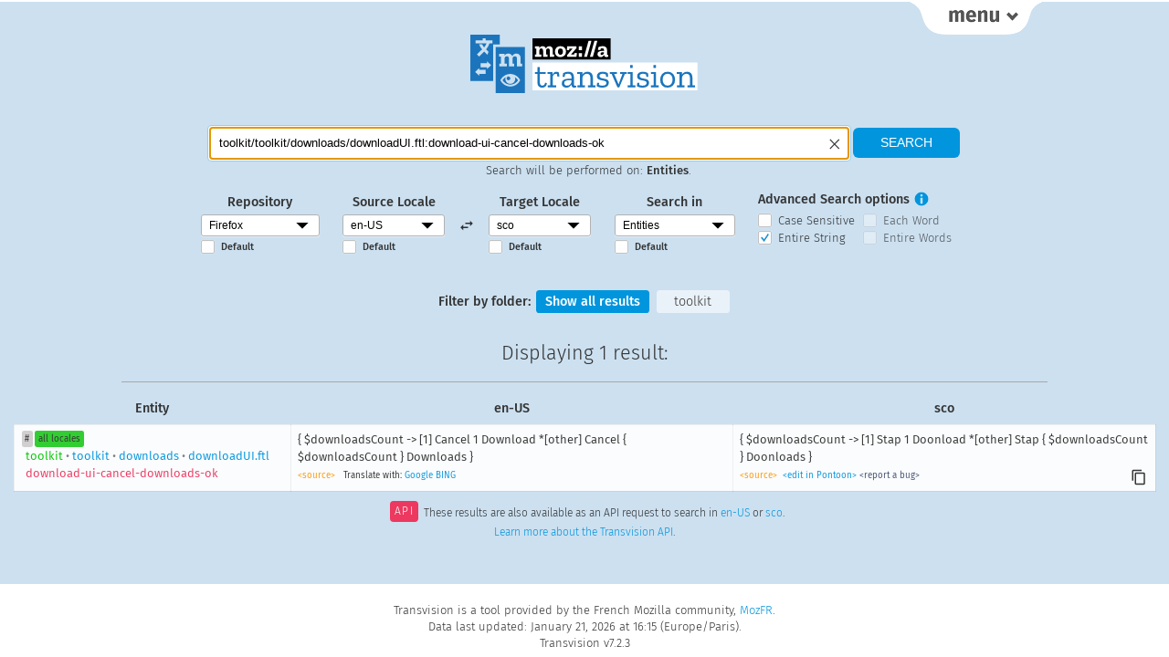

--- FILE ---
content_type: image/svg+xml
request_url: https://transvision.mozfr.org/img/check.svg
body_size: -65
content:
<?xml version="1.0" encoding="UTF-8"?>
<svg xmlns="http://www.w3.org/2000/svg" xmlns:xlink="http://www.w3.org/1999/xlink" x="0" y="0" width="21" height="21" viewBox="0 0 21 21">
  <path style="fill: #2292d0;" d="M 9.39,16.5 16.28,6 14.77,4.5 9.37,12.7 6.28,9.2 4.7,10.7 z"/>
</svg>
